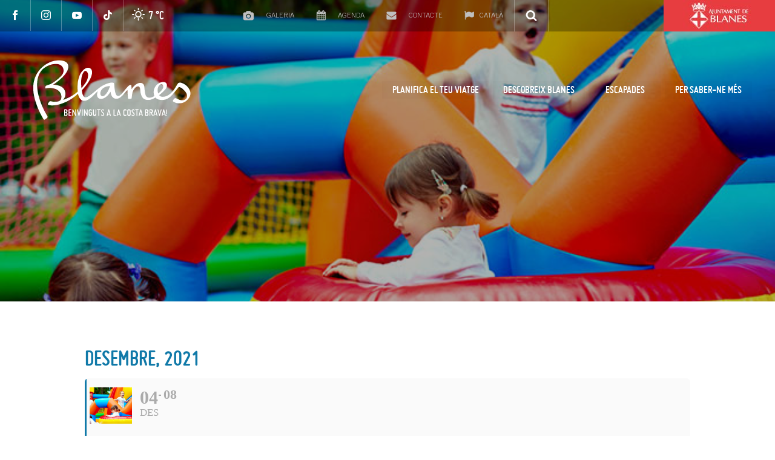

--- FILE ---
content_type: text/css
request_url: https://www.blanescostabrava.cat/wp-content/plugins/it-blanes/css/blanes.css
body_size: 1870
content:
.it_video_title h3 {
    font-family: 'Miso';
    color: #ffffff;
    font-size: 30px;
    font-weight: 400;
    text-align: center;
    margin-bottom: 17px;
    margin-top: 60px;
}

.it_video_title {
    text-align: center;
    top: 50%;
    position: relative;
    transform: translate(0%,-50%);
}

.it_video {
    display: none;
}

.it_video iframe {
    border: none;
}

.play-video {
    cursor: pointer;
}

.it_contenido_descargable .it_contenido_img {
    position: relative;
}

.it_contenido_descargable .it_contenido_img img {
    object-fit: cover;
    width: 100%;
}

.it_contenido_descargable .it_contenido {
    background-color: #f4f6f7;
    padding: 25px 80px;
}

.it_contenido_descargable .it_contenido h3 {
    margin: 0px;
    font-family: 'Miso';
    color:  #1079a8;
    font-size: 26px;
    font-weight: 400;
    line-height: 26px;
    min-height: 53px;
    text-align: center;
}

.it_contenido_descargable .it_contenido h3::after {
    content: '';
    width: 50px;
    height: 1px;
    background-color: #79c7ea;
    display: block;
    margin: 0 auto;
    margin-bottom: 10px;
    margin-top: 10px;
}

.it_contenido_img_hover {
    display: none;
}

.it_contenido_descargable .it_contenido p {
    font-family: 'TradeGothic';
    color:  #333333;
    font-size: 16px;
    font-weight: 300;
    line-height: 23px;
    text-align: center;
}

.it_contenido_descargable:hover .it_contenido_img_hover {
    display: block;
    position: absolute;
    height: 100%;
    background: rgba(24, 161, 220, 0.5);
    width: 100%;
}

.it_contenido_descargable:hover .it_contenido_img_hover img {
    margin: auto;
    display: block;
    position: absolute;
    bottom: 90px;
    left: 50%;
    transform: translate(-50%);
    width: auto;
}

.it_contenido_descargable:hover .it_contenido_img_hover a::after {
    content: '';
    width: 90%;
    display: block;
    position: absolute;
    height: 2px;
    background: #fff;
    left: 50%;
    bottom: 60px;
    margin: 0 auto;
    transform: translate(-50%);
}

.it_contenido_descargable:hover .it_contenido {
    background-color: #1079a8;
}

.it_contenido_descargable:hover .it_contenido p,
.it_contenido_descargable:hover .it_contenido h3 {
    color: #fff;
}

.descripcion-hotel .vc_col-sm-3 .vc_column-inner {
    padding: 0px;
}

.descripcion-hotel .vc_col-sm-3 .it_direction_hotel {
    margin-top: 30px;
    margin-bottom: 58px;
}

.descripcion-hotel .vc_col-sm-3 .it_direction_hotel p {
    margin-bottom: 0px;
    font-family: 'TradeGothic';
    color: #333333;
    font-size: 16px;
    font-weight: 300;
    line-height: 22px;
    margin-bottom: 15px;
}

.descripcion-hotel .vc_col-sm-3 .it_direction_hotel p img,
.descripcion-hotel .vc_col-sm-3 .it_direction_hotel p span {
    display: inline-block;
    vertical-align: top;
}

.descripcion-hotel .vc_col-sm-3 .it_direction_hotel p img {
    width: 20px;
    margin-right: 10px;
}

.descripcion-hotel .vc_col-sm-3 .it_direction_hotel p span {
    max-width: 268px;
}

.descripcion-hotel .vc_col-sm-3 .it_direction_hotel p strong {
    font-family: 'TradeGothic';
    color: #333333;
    font-size: 16px;
    font-weight: 700;
}

.boton-estilo1,
.boton-estilo2 {
    width: 100%;
}

.boton-estilo1 .vc_btn3 {
    background-color: transparent !important;
    width: 100%;
    padding: 0px;
    line-height: 48px;
    font-family: 'TradeGothic';
    color: #1079a8 !important;
    font-size: 16px;
    font-weight: 300;
    border-color: #dadada !important;
    background-position: 12px center;
    background-repeat: no-repeat;
}

.boton-estilo2 .vc_btn3 {
    width: 100%;
    font-family: 'Miso';
    color: #ffffff !important;
    font-size: 22px;
    font-weight: 400;
    line-height: 48px;
    text-align: center;
    padding: 0px;
    background-color: #1079a8 !important;
    border: 0px !important;
    box-shadow: 0px 4px 4px rgba(0, 0, 0, 0.3);
}

.boton-estilo1.boton-mail .vc_btn3 {
    background-image: url('../images/MAIL_ICON.png');
    padding-left: 40px;
    height: 50px;
    overflow: hidden;
    text-align: left;
}

.boton-estilo1.boton-web .vc_btn3 {
    background-image: url('../images/WEB_ICON.png');
    text-align: left;
    padding-left: 40px;
}

.boton-estilo2.boton-reservar .vc_btn3 {
    background-image: url('../images/CART_ICON.png');
    background-repeat: no-repeat;
    background-position: 80px center;
}

.slider-hotel {
    margin-top: 110px !important;
}

.slider-hotel .gem-gallery-item-image .fancy-gallery::before {
    background-color: rgba(24, 161, 220, 0.6) !important;
}

.slider-hotel .gem-mini-pagination a.selected {
    background-color: #1079a8;
}

.caracteristica_hotel {
    width: 23%;
    display: inline-block;
    border: 1px solid #e7e7e7;
    margin-right: 2%;
    margin-bottom: 1%;
    vertical-align: top;
}

.caracteristica_hotel img {
    display: inline-block;
    vertical-align: middle;
    width: 17%;
    border-right: 1px solid #e7e7e7;
    max-height: 100%;
}

.caracteristica_hotel span {
    display: inline-block;
    vertical-align: middle;
    width: 83%;
    font-family: 'TradeGothic';
    color: #333333;
    font-size: 12px;
    font-weight: 300;
    text-align: left;
    line-height: 13px;
    padding: 0px 10px;
}

.it_imagen_texto_enlace .it_contenido_img {
    position: relative;
}

.it_imagen_texto_enlace .it_contenido_img img {
    width: 100%;
    object-fit: cover;
}

.it_imagen_texto_enlace h3 {
    font-family: 'Miso';
    color: #1079a8;
    font-size: 26px;
    font-weight: 400;
    line-height: 26px;
    text-align: center;
    letter-spacing: 0px;
    margin-top: 35px;
    margin-bottom: 0px;
}

.it_imagen_texto_enlace p {
    font-family: 'TradeGothic';
    color: #333333;
    font-size: 16px;
    font-weight: 300;
    line-height: 23px;
    text-align: center;
    margin-bottom: 0px;
}

.it_imagen_texto_enlace {
    background-color: #f3f3f3;
}

.it_imagen_texto_enlace .it_contenido {
    padding: 0px 57px 40px 57px;
    min-height: 113px;
}

.it_imagen_texto_enlace h3::after {
    content: '';
    display: block;
    background: #78c6e9;
    width: 52px;
    height: 1px;
    margin: 0 auto;
    margin-top: 10px;
    margin-bottom: 10px;
}

.verde .it_imagen_texto_enlace h3{
    color: #46a534;
}

.verde .it_imagen_texto_enlace h3::after {
    background: #46a534;
}

.it_imagen_texto_enlace .it_contenido_img_hover {
    text-align: center;
    position: absolute;
    height: 100%;
    width: 100%;
    background: rgba(18, 154, 207, 0.8);
}

.rojo .it_imagen_texto_enlace .it_contenido_img_hover {
    background: linear-gradient(-90deg, rgba(199, 14, 48, 0.8), rgba(224, 106, 45, 0.8));
}

.verde .it_imagen_texto_enlace .it_contenido_img_hover {
    background: linear-gradient(-90deg, rgba(2, 147, 69, 0.8), rgba(140, 198, 63, 0.8));
}

.naranja .it_imagen_texto_enlace .it_contenido_img_hover {
    background: linear-gradient(-90deg, rgba(253, 88, 25, 0.8), rgba(255, 153, 20, 0.8));
}

.rosa .it_imagen_texto_enlace .it_contenido_img_hover {
    background: linear-gradient(-90deg, rgba(196, 1, 156, 0.8), rgba(254, 86, 3, 0.8));
}

.it_imagen_texto_enlace .it_contenido_img_hover img {
    width: auto;
    position: absolute;
    left: 50%;
    top: 50%;
    transform: translate(-50%, -50%);
}

.it_imagen_texto_enlace .it_contenido_img:hover .it_contenido_img_hover {
    display: block;
}

.rojo .it_imagen_texto_enlace h3,
.rojo.seccion-interesar h2 {
    color: #c60c30;
}

.rojo .it_imagen_texto_enlace h3::after {
    background: #c60c30;   
}

.naranja .it_imagen_texto_enlace h3,
.naranja.seccion-interesar h2 {
    color: #ff5927;
}

.naranja .it_imagen_texto_enlace h3::after {
    background: #ff5927;   
}

.rosa .it_imagen_texto_enlace h3,
.rosa.seccion-interesar h2 {
    color: #c4009f;;
}

.rosa .it_imagen_texto_enlace h3::after {
    background: #c4009f;;   
}

.it_download_link {
    text-align: center;
    margin-bottom: 30px;
}

.it_download_link .icon {
    display: inline-block;
    width: 20%;
    vertical-align: top;
}

.it_download_link .text {
    display: inline-block;
    width: 70%;
    vertical-align: top;
    text-align: left;
}

.it_download_link a {
    font-family: 'TradeGothic';
    color: #333333;
    font-size: 25px;
    font-weight: 100;
}

.top-80 {
    margin-top: 80px;
}

.it_escapada img {
    height: 547px;
    object-fit: cover;
    width: 100%;
}

.it_escapada .linea-azul {
    width: 275px;
    height: 40px;
    background: #1079a8;
    margin-top: -20px;
}

.it_escapada .texto {
    padding: 20px 50px;
}

.it_escapada h3 {
    margin: 0px;
    font-family: 'Miso';
    color: #1079a8;
    font-size: 34px;
    font-weight: 700;
    line-height: 34px;
    letter-spacing: 0px;
}

.it_escapada h3::after {
    content: '';
    display: block;
    width: 70px;
    height: 1px;
    background: #8ecfed;
    margin-top: 20px;
    margin-bottom: 20px;
}

.it_escapada p {
    font-family: 'TradeGothic';
    color:  #333333;
    font-size: 20px;
    font-weight: 300;
    line-height: 31px;
}

.it_agenda_home .evento .date,
.it_agenda_home .evento .category {
    background-color: #00000005 !important;
}

.bx-wrapper {
    -moz-box-shadow: none;
    -webkit-box-shadow: none;
    box-shadow: none;
}

#it-slider-carousel ul.gem-blog-slider-navigation,
#it-slider-carousel-date ul.gem-blog-slider-navigation{
    margin: 0px;
    padding: 0px;
}

#it-slider-carousel ul.gem-blog-slider-navigation li,
#it-slider-carousel-date ul.gem-blog-slider-navigation li {
    list-style: none;
    display: inline-block;
    padding: 5px;
}

#it-slider-carousel ul.gem-blog-slider-navigation li i,
#it-slider-carousel-date ul.gem-blog-slider-navigation li i {
    color: #fff;
}

#it-slider-carousel ul.gem-blog-slider-navigation li.slider-prev,
#it-slider-carousel-date ul.gem-blog-slider-navigation li.slider-prev-date {
    border-radius: 0px;
    background: rgba(255, 255, 255, 0.4);
    margin: 10px;
    margin-left: 0px;
    margin-top: 50px;
}

#it-slider-carousel ul.gem-blog-slider-navigation li.slider-next,
#it-slider-carousel-date ul.gem-blog-slider-navigation li.slider-next-date {
    border-radius: 0px;
    background: rgba(255, 255, 255, 0.4);
    margin: 10px;
    margin-left: 0px;
    margin-top: 50px;
}

#it-slider-carousel ul.gem-blog-slider-navigation li:hover,
#it-slider-carousel-date ul.gem-blog-slider-navigation li:hover {
    background-color: #b6c6c9;
}



--- FILE ---
content_type: text/css
request_url: https://www.blanescostabrava.cat/wp-content/plugins/eventon-lists-items/assets/LI_styles.css
body_size: 1233
content:
/**
 * EventON Lists and Items Styles
 * @version 0.4
 */

/* fonts */
    .EVOLI .evoli_title, 
    .EVOLI ul li .inner h2, 
    .EVOLI_section{
        font-family: 'roboto','arial narrow';
        font-weight: 700;
    }
    .EVOLI ul li .inner p,
    .EVOLI .EVOLI_container p.EVOLI_back_btn,
    p.EVOLI_section em
    {font-family: 'open sans',arial}

.EVOLI{overflow: hidden; width: 100%; padding-bottom: 20px;}

.EVOLI_container{}
.EVOLI_list, .EVOLI_event_list{float: left;}
.EVOLI_event_list{display: none;}
.EVOLI_list.loading:before{
    content:""; width: 100%; height: 100%;
    background: #fff url('blanes.gif') center center no-repeat;
    display: block; position: absolute;
    z-index: 3; opacity: 0.5;
}
.EVOLI .evoli_title, .EVOLI ul li .inner h2, .EVOLI_section{
    text-transform: uppercase;
}
.EVOLI .evoli_title{
    color:#484848;
    font-size: 28px; 
    margin: 0;padding: 0;
    padding-bottom: 20px;  
}
.EVOLI .EVOLI_container p.EVOLI_back_btn{
    margin: 0;
    padding: 3px 8px;
    cursor: pointer;
    border-radius: 5px;
    color:#fff;
    background-color: #6b6b6b;
    display:inline-block;
    text-transform: uppercase;
    font-size: 13px;
    font-weight: 700;
}
.EVOLI_back_btn:hover{opacity: 0.6}
.EVOLI_back_btn i.fa{margin-right: 8px;}
.EVOLI_section{
    color:#6b6b6b;
    margin: 0; padding: 10px 0;
    font-size: 20px;   
}
p.EVOLI_section span{display: inline-block; padding-left: 10px; font-style: normal; opacity: 1;}
p.EVOLI_section em{ opacity: 0.5;}
.EVOLI_event_list_in .calendar_header{display: none;}
body .EVOLI ul{
    outline-style: none; list-style-type: none;
    margin: 0;padding: 0;
    border-top:1px solid #e5e5e5;
    border-bottom:1px solid #e5e5e5;    
    position: relative;
    z-index: 1;
    border-radius: 5px;
    overflow: hidden;
}
.EVOLI ul li{
    border-left:3px solid #e5e5e5;
    border-right:1px solid #e5e5e5;    
    border-bottom:none; border-top:none;
    position: relative;
    padding: 0; margin: 0;
    -webkit-transition: all .15s ease;
    -moz-transition: all .15s ease;
    -ms-transition: all .15s ease;
    -o-transition: all .15s ease;
    transition: all .15s ease;
}
.EVOLI ul li:after{
    content:""; display: block; position: absolute;bottom: 0;
    height:1px;
    background-color: #e5e5e5;
    width: 100%;
}
.EVOLI ul li .inner{    
    padding: 10px;
    padding-right: 40px;
    position: relative;
    cursor: pointer;
    background-color: #fff;
        -webkit-transition: all .15s ease;
    -moz-transition: all .15s ease;
    -ms-transition: all .15s ease;
    -o-transition: all .15s ease;
    transition: all .15s ease;
}
.EVOLI ul li .inner:after{
    position: absolute; right: 15px;top: 50%; margin-top: -7px;
    opacity: 0.2;
    content:"\f054";
    display: inline-block;
    font: normal normal normal 14px/1 evo_FontAwesome;
    font-size: inherit;
    text-rendering: auto;
    -webkit-font-smoothing: antialiased;
    -moz-osx-font-smoothing: grayscale;
}
.EVOLI ul li:hover{border-left-width: 6px;}
    .EVOLI ul li:hover .inner:after{opacity: 0.5;}
.EVOLI ul li.noevents .inner{cursor: default; padding-right: 10px;}
    .EVOLI ul li.noevents .inner:hover{border-left-width:3px; background-color: #fff }
    .EVOLI ul li.noevents .inner:after{display: none;}
.EVOLI ul li.lefter .inner{   padding-left: 70px;}
.EVOLI ul.event_type li.lefter .inner{   padding-left: 50px;}

.EVOLI ul li .inner:hover{ background-color:#fffbf1 }
.EVOLI ul li.lefter span.it_image,.EVOLI ul li.lefter span.it_icon{
    display: block;
    position: absolute;
    left: 10px; top: 10px;
}
.EVOLI ul li.lefter span.it_image img{ width: 40px; height: auto;
    border-radius: 50%;
}
/* organizer */
.EVOLI ul.event_organizer li.lefter span.it_image img{width: 65px;}
.EVOLI ul.event_organizer li.lefter .inner{padding-left: 90px;}

.EVOLI ul li.lefter span.it_icon i{color: #a0a0a0;}
.EVOLI ul li .inner > * {margin: 0;padding: 0;}
.EVOLI ul li .inner h2{
    color:#6b6b6b;
    font-size: 20px;
    text-transform: uppercase;
}
.EVOLI ul li .inner p{
    font-size: 14px;
    color: #8c8c8c;
    font-style: italic;
}
    .EVOLI ul li .inner p.type_name{font-size: 12px;opacity: 0.7;}
    .EVOLI.list_items p.type_name{display: none;}
    .EVOLI ul li .inner p.description{padding-bottom: 10px;}

/* sep month fix */
    .EVOLI_container #eventon_loadbar_section{border:none;}
    .EVOLI_container.sepm #evcal_list.eventon_events_list{border:none;}
    .EVOLI_container.sepm .eventon_events_list .eventon_list_event {border-right:1px solid #e5e5e5; }
    .EVOLI_container .EVOLI_event_list_in .eventon_events_list {
        border-radius: 5px; overflow: hidden;
        border-top:1px solid #e5e5e5;
    }

--- FILE ---
content_type: text/css
request_url: https://www.blanescostabrava.cat/wp-content/plugins/it-map/css/estilos.css
body_size: 1601
content:
/*
    Mapa
    Author: Intelligenia Soluciones Informáticas, S.L. <info@intelligenia.com>
	Version: 1.12.14
*/
#it-container {
	margin-top: 40px;
	font-size: 15px;
}
#it-container ul {
	list-style: none;
}
#it-container p {
	font-size: 15px;
	line-height: inherit;
}
#it-container #content-map {
	position: relative;
}
#it-container #map {
    width: 100%;
    min-height: 550px;
}
input.chk-btn {
    display: none;
}
#it-container .nav-tabs li {
	text-align: center;
}
#it-container h3, h4 {
	padding: 0 0 10px 0;
	margin: 0;
}
input.chk-btn + label {
	display: block;
    padding: 10px 10px;
	margin-bottom: 0;
    cursor: pointer;
}
input.chk-btn:not(:checked) + label:hover {
    font-weight: 600;
}
input.chk-btn + label:active,
input.chk-btn:checked + label {
	opacity: 0.5;
}
#contenido-marcas label img {
	width: 16px;
	height: auto;
	margin-right: 10px;
	vertical-align: bottom;
}

/** Infowindow */
#infowindow-wrapper,
#it-tabs-wrapper {
	position: absolute;
	top: 0;
	right: 0;
	width: 35%;
	margin: 10px 0;
}
/* #it-tabs-wrapper {
	border: 1px solid gray;
	background-color: #fff;
	box-shadow: 2px 2px 14px 0px #e8e8e8;
} */
#it-tabs-wrapper ul.nav-tabs {
	display: inline-block;
    background-color: #e4e4e4;
	padding: 0;
	margin: 0;
}
.nav-tabs li {
	box-sizing: content-box;
	width: 33%;
}
.nav-tabs li.active {
	background-color: #000;
	color: #fff;
}
#infowindow-wrapper {
	display: none;
}
#infowindow-wrapper h3 {
	font-size: 1.5em;
	margin-top: 0;
}
#marker-info {
	position: relative;
	float: right;
	width: 92%;
	padding: 0;
	margin: 0;
	background-color: #fff;
	border: 1px solid #909090;
	box-sizing: border-box;
}
#marker-info #info-content {
	padding: 15px 15px;
	word-wrap: break-word;
}
#marker-info .imagen-destacada {
	width: 100%;
	height: 175px;
	object-fit: cover;
}
#marker-info #info-content h3,
#marker-info #info-content h4 {
	font-size: 15px;
	line-height: inherit;
}
#marker-info #info-content h3 {
	font-size: 20px;
}
#marker-info #info-content h4 {
	font-size: 15px;
}
#it-container #info-content i {
	margin-right: 10px;
}
#ruta_panel {
    overflow: auto;
    max-height: 300px;
    position: relative;
    background: white;
}
.adp-text {
    font-weight: 600;
    vertical-align: middle;
}
.adp-step,
.adp-text {
    width: 100%;
    font-weight: 400;
}
.adp-step,
.adp-text,
.adp-substep {
    font-weight: 400;
}

/** Tabs */
.tabs-content {
	padding: 10px 10px;
}
.tabs-content [class^="tab-"] {
	display: none;
}
.tabs-content .open {
	display: block;
}
#tab-ubicaciones .contenedor-ubicaciones,
#tab-ubicaciones .ubicaciones {
	display: none;
}
.tabs-content .ubicaciones li {
	padding-left: 20px;
}
.tabs-container {
	display: block;
	float: left;
	width: 92%;
	border-bottom: 1px solid #dadada;
	background-color: #fff;
	box-shadow: 2px 2px 14px 0px #e8e8e8;	
}
#contenido-categorias {
	max-height: 300px;
	overflow: auto;
}
#it-tabs-wrapper a.titulo-categoria {
	display: block;
	font-size: 1em;
	font-weight: 600;
	margin-bottom: 10px;
}
#it-tabs-wrapper a.subtitulo-categoria {
	display: block;
	font-size: 0.9em;
	font-weight: 600;
	margin: 0 0 10px 10px;
}
#it-tabs-wrapper .nav-tabs ul {
	background-color: #e4e4e4;
	list-style: none;
	margin: 0 0 5px 0;
	padding: 0 0 0 20px;
}
.nav-tabs {
	width: 100%;
}
.nav-tabs li {
	box-sizing: border-box;
	display: block;
	float: left;
	background-color: #e4e4e4;
	padding: 10px 5px;
}
.nav-tabs a {
	display: inline-block;
	width: 100%;
	text-decoration: none;
	color: inherit;
	cursor: pointer;
}
#it-tabs-wrapper a:hover {
	color: #da2625;
}
a.mostrar-marker::before {
	content: "\f041";
	font-family: "Fontawesome";
	font-style: none;
	padding-right: 10px;
}
.button-tab {
	display: inline-block;
	position: relative;
	font-family: "Fontawesome";
	font-size: 1em;
	font-style: inherit;
	color: #fff;
	line-height: 50px;
	text-align: center;
	-webkit-border-top-left-radius: 4px;
	-webkit-border-bottom-left-radius: 4px;
	-moz-border-top-left-radius: 4px;
	-moz-border-bottom-left-radius: 4px;
	border-top-left-radius: 4px;
	border-bottom-left-radius: 4px;
	background: #000;
	width: 8%;
	height: 50px;
	cursor: pointer;
	vertical-align: top;
}
.button-show-tabs {
	display: block;
	float: left;
	height: 44px;
	line-height: 44px;
	cursor: pointer;
}

.nav-infowindow {
	margin-top: 20px;
}
.nav-infowindow a.boton {
	padding: 5px 10px;
	background-color: #000;
	color: #e8e8e8;
	-webkit-border-radius: 3px;
	-moz-border-radius: 3px;
	border-radius: 3px;
}
.nav-infowindow a.boton:hover {
	background-color: #383838;
}
a.boton {
	display: inline-block;
	margin: 0 10px 10px 0;
}
a.boton.como-llegar::before,
a.boton.iniciar-navegacion::before,
a.boton.posicion-actual::before {
	font-family: "Fontawesome";
	margin-right: 5px;
}
a.boton.como-llegar::before {
    content: "\f14e";
}
a.boton.iniciar-navegacion::before {
    content: "\f124";
}
a.boton.posicion-actual::before {
    content: "\f10c";
}
.infowindow_map h3 {
	margin-bottom: 5px;
    text-transform: uppercase;
    color: #000;
    font-weight: 600;
    font-size: 18px;
    letter-spacing: 0px;
    line-height: 18px;
}
.infowindow_map {
	padding: 10px;
}
.infowindow_map a {
	font-style: italic;
}
/** Enlaces */
a,
a:visited {
	color: inherit;
	text-decoration: none;
	cursor: pointer;
}

/** Media queries */
@media screen and (max-width: 1440px) {
	#infowindow-wrapper {
		width: 40%;
	}
	.nav-tabs li {
		width: auto;
		padding: 10px 15px;
	}
}
@media screen and (max-width: 1024px) {
	#infowindow-wrapper {
		width: 50%;
		float: right;
	}
	#it-tabs-wrapper {
		width: 55%;
	}
	.nav-tabs li {
		width: 100%;
		border-bottom: 1px solid #eee;
	}
	.nav-infowindow a.boton {
		display: block;
		width: 50%;
		margin: 0 auto 10px auto;
		text-align: center;
	}
}
@media screen and (max-width: 980px) {
	#infowindow-wrapper {
		float: right;
		width: 70%;
	}
	#it-tabs-wrapper {
		width: 45%;
	}
	.nav-tabs li {
		width: 100%;
		border-bottom: 1px solid #eee;
	}
	.nav-infowindow a.boton {
		display: inline-block;
		width: 28%;
		margin: 0 5px;
	}
}
@media screen and (max-width: 768px) {
	#infowindow-wrapper {
		width: 70%;
	}
	#it-tabs-wrapper {
		width: 55%;
	}
	.nav-infowindow a.boton {
		display: block;
		width: 35%;
		margin: 10px auto;
	}
}
@media screen and (max-width: 425px) {
	#infowindow-wrapper,
	#it-tabs-wrapper {
		width: 96%;
	}
	.nav-tabs li {
		width: 100%;
		border-bottom: 1px solid #eee;
	}
	.nav-infowindow a.boton {
		display: block;
		width: 65%;
		text-align: center;
		margin: 10px auto;
	}
}

--- FILE ---
content_type: text/javascript
request_url: https://www.blanescostabrava.cat/wp-content/plugins/eventon-lists-items/assets/LI_script.js
body_size: 786
content:
/**
 * Javascript: Lists and Items for eventon
 * @version  0.1
 */
jQuery(document).ready(function($){	

	// initial resize the event list items
		adjust_sizes();
	// responsive adjustments
		$( window ).resize(function() {
			adjust_sizes();
		});
		function adjust_sizes(){
			$('body').find('.EVOLI').each(function(){
				OBJ = $(this);
				var _WIDTH = OBJ.width();
				CONTAINER = OBJ.find('.EVOLI_container');
				CONTAINER.width(_WIDTH*2);
				OBJ.find('.EVOLI_list').width(_WIDTH);
				OBJ.find('.EVOLI_event_list').width(_WIDTH).show();
				if( CONTAINER.hasClass('moved')){
					CONTAINER.css({'margin-left':(_WIDTH*-1)});
				}
			});
		}

	// click on each list item
	$('.EVOLI_list').on('click','a',function(event){
		event.stopPropagation();
	});
	$('.EVOLI_list').on('click','li',function(){

		if($(this).hasClass('.noevents')) return false;

		OBJ = $(this);
		OBJP = OBJ.parent();
	
		OBJP.addClass('loading');
		LIST = OBJ.closest('ul.EVOLI_list');

		var ajaxdataa = { };
		ajaxdataa['action']='evoliajax_list';
		ajaxdataa['termid']= OBJ.data('id');
		ajaxdataa['tax']= OBJP.data('type');
		ajaxdataa['sepm']= OBJP.data('sepm');
		ajaxdataa['numm']= OBJP.data('numm');
		ajaxdataa['ux']= OBJP.data('ux_val');
		ajaxdataa['lang']= LIST.data('lang');

		$.ajax({
			beforeSend: function(){	},
			type: 'POST',
			url:evoli_ajax_script.evoli_ajaxurl,
			data: ajaxdataa,
			dataType:'json',
			success:function(data){
				LIST = OBJ.closest('.EVOLI_container').find('.EVOLI_event_list_in');
				LIST.html(data.content);
				LIST.siblings('p.EVOLI_section').find('span').html(OBJ.data('section'));

				// move to top of the list
					POS = OBJP.offset();
					$("html, body").animate({ scrollTop: (POS.top -40) }, "slow");

			},complete:function(){

				OBJ.parent().removeClass('loading');
				_WIDTH = OBJ.parent().width();				
				OBJ.closest('.EVOLI_container').animate({'margin-left':'-'+_WIDTH}, 200).addClass('moved');
			}
		});
	});	
	
	// back to list
		$('body').on('click','.EVOLI_back_btn',function(){
			EVOLI = $(this).closest('.EVOLI');
			EVOLI.find('.EVOLI_container').removeClass('moved').animate({'margin-left':0},200,function(){
				EVOLI.find('.EVOLI_event_list_in').html('');
			});
		});
});